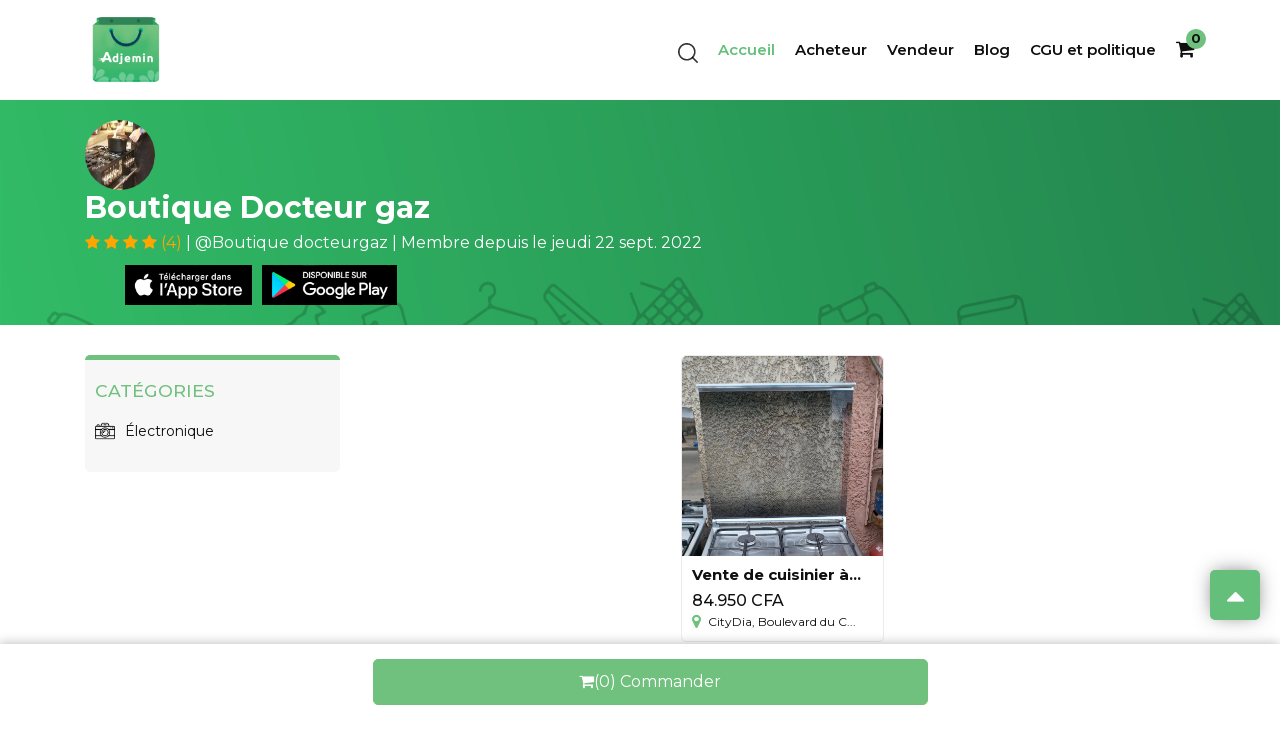

--- FILE ---
content_type: text/html; charset=UTF-8
request_url: https://docteurgaz.adjemin.com/
body_size: 8163
content:
<!DOCTYPE html>
<html lang="en">

<head>
    <meta charset="UTF-8">
    <meta http-equiv="X-UA-Compatible" content="IE=edge">
    <meta name="viewport" content="width=device-width, initial-scale=1.0">
    <link rel="icon" href="https://docteurgaz.adjemin.com/assets/images/LOGO-ADJEMIN-512x512.png">
     
    <title>Boutique docteurgaz</title>

    
    <meta name="title" content="Boutique docteurgaz">
    <meta name="description" content="Achetez et vendez vos articles préférés sur adjemin. Retrouvez les articles de tout type sur notre plateforme de vente. Devenez-vous aussi vendeur en téléchargeant l'application mobile adjemin sur Play Store et App Store.">
    <meta name="robots" content="index,follow">
    <meta property="og:locale" content="fr_CI">

    <!-- START SECTION META DATA -->
     <meta name="google-site-verification" content="vUlyAvur6ZEqPgIm9627KBvFjhl5Ir3iv4mBOWzd-94" />
 <meta name="keywords" content="Adjemin, Adjemain, ecommerce, e-commerce, Marketplace, Vendre, Acheter, Marché, Black-market, Achat-en-ligne, vente-en-ligne, Satisfait-ou-rembouser, garantie, adjame, Adjamé, Articles, Article, prix, moins cher" />
    <!-- END SECTION META DATA -->
    <link href="https://fonts.googleapis.com/css2?family=Montserrat:wght@300;400;500;600&display=swap" rel="stylesheet">
    <link rel="stylesheet" href="https://docteurgaz.adjemin.com/assets/css/bootstrap.min.css">
    <link rel="stylesheet" href="https://docteurgaz.adjemin.com/assets/css/main.css">
    <link rel="stylesheet" href="https://docteurgaz.adjemin.com/assets/css/animate.css">
    <link rel="stylesheet" href="https://docteurgaz.adjemin.com/assets/css/blog-main.css">
    <link rel="stylesheet" href="https://docteurgaz.adjemin.com/assets/css/owl.carousel.min.css">
    <link rel="preload" as="image" href="https://docteurgaz.adjemin.com/assets/icones/Groupe-52.png">
    <!-- fancybox -->
    <link rel="stylesheet" href="https://docteurgaz.adjemin.com/assets/css/jquery.fancybox.min.css">

    <!-- font awesome -->
    <link rel="stylesheet" href="https://docteurgaz.adjemin.com/assets/font-awesome-4.6.3/css/font-awesome.min.css">

    <!-- Mobile phone format -->
    <link rel="stylesheet" href="https://docteurgaz.adjemin.com/assets/intlTelInput/css/intlTelInput.css" />

    <!-- Moment JS -->
    <script src="https://momentjs.com/downloads/moment.min.js"></script>
    <script src="https://momentjs.com/downloads/moment-with-locales.min.js"></script>


    <!-- Adjemin V3 -->
    <link rel="stylesheet" href="https://docteurgaz.adjemin.com/assets/css/mainV3.css">
    



    <style>
        footer .copy--social .icones--social__link {
            padding: 2rem;
            height: 2rem;
            width: 2rem;
            border-radius: 50%;
            background-color: #ffffff;
            cursor: pointer;
            margin-right: 1rem;
            transition: all .3s ease-in-out;
            display: flex;
            align-items: center;
            justify-content: center;
            color: #6fc17d;
        }

        .part--blog__une .part--blog__une--descrip {
            padding: 5rem;
            background-color: #f6f6f6;
            width: 40%;
            position: relative;
        }

        [v-cloak] {
            display: none;
        }

        .filters--responsive {
            top: -7rem;
        }

        .modal-card .modal-main__body input {
            margin: 0 1rem 1rem 0;
        }

        .card__accordion .panel input {
            margin: 0 1rem 1rem 0;
        }

        .R1 {
                flex-direction: row-reverse;
            }

        @media (max-width: 991px) {
            .R1 {
                flex-direction: row-reverse ;
            }

        }
    </style>
    <!-- Personnalize style -->
        <style>
        .card-filters ul li a .icon img {
            height: 100%;
            width: 100%;
            object-fit: contain;
        }

        .card--article__illustration{
            position: relative;
        }

        .card--ajout{
            position: absolute;
            top: 1rem;
            right: 1rem;
            height: 4rem;
            width: 4rem;
            background-color: #ffffff;
            border-radius: 50%;
            display: flex;
            align-items: center;
            justify-content: center;
            border: 2px solid #308456;
            opacity: 0;
            visibility: hidden;
            transition: all .3s ease-in-out
        }

        .card--ajout i{
            color: #308456;
        }

        .card--ajout button{
            background: transparent
        }

        .card--article:hover .card--ajout {
            opacity: 1;
            visibility: visible;
        }

        .card-filters ul li a .icon img {
            height: 100%;
            width: 100%;
            object-fit: contain;
        }

        .card--article__illustration{
            position: relative;
        }

        .card--article .overlay {
            display: block;
            opacity: 0;
            position: absolute;
            top: 20%;
            margin-left: 0;
            width: 7rem;
        }

        .card--article .overlay .fa {
            cursor: pointer;
            background-color: #308456;
            border: 2px solid #308456;
            color: #fff;
            height: 3.5rem;
            width: 3.5rem;
            font-size: 2rem;
            padding: .7rem;
            margin: 5%;
            margin-bottom: 5%;
        }

        .card--article .overlay .btn-secondary {
            background-color: transparent !important;
            border: none;
        }

        .card--article:hover .overlay {
            opacity: 1;
            margin-left: 5%;
            transition: all 0.3s ease-in-out;
        }

        @media  only screen and (max-width: 48em) {
            .card--article .overlay {
                visibility: visible;
                opacity: 1;

            }
        }
    </style>

    <!-- Google Analytics -->
    <script>
        (function(i, s, o, g, r, a, m) {
            i['GoogleAnalyticsObject'] = r;
            i[r] = i[r] || function() {
                (i[r].q = i[r].q || []).push(arguments)
            }, i[r].l = 1 * new Date();
            a = s.createElement(o),
                m = s.getElementsByTagName(o)[0];
            a.async = 1;
            a.src = g;
            m.parentNode.insertBefore(a, m)
        })(window, document, 'script', 'https://www.google-analytics.com/analytics.js', 'ga');

        ga('create', 'UA-223337997-1', 'auto');
        ga('send', 'pageview');
    </script>
    <!-- End Google Analytics -->

    <!-- Meta Pixel Code -->
    <script>
        !function(f,b,e,v,n,t,s)
        {if(f.fbq)return;n=f.fbq=function(){n.callMethod?
        n.callMethod.apply(n,arguments):n.queue.push(arguments)};
        if(!f._fbq)f._fbq=n;n.push=n;n.loaded=!0;n.version='2.0';
        n.queue=[];t=b.createElement(e);t.async=!0;
        t.src=v;s=b.getElementsByTagName(e)[0];
        s.parentNode.insertBefore(t,s)}(window, document,'script',
        'https://connect.facebook.net/en_US/fbevents.js');
        fbq('init', '887102568929266');
        fbq('track', 'PageView');
    </script>
    <noscript>
        <img height="1" width="1" style="display:none"
           src="https://www.facebook.com/tr?id=887102568929266&ev=PageView&noscript=1"
           alt="Facebook"
        />
    </noscript>
    <!-- End Meta Pixel Code -->

    <!-- Google tag (gtag.js) -->
    <!-- Old Id: G-SY6B19MC87 -->
    <script async src="https://www.googletagmanager.com/gtag/js?id=G-R4PYVXZY24"></script>
    <script>
        window.dataLayer = window.dataLayer || [];
        function gtag(){dataLayer.push(arguments);}
        gtag('js', new Date());

        gtag('config', 'G-R4PYVXZY24');
    </script>

    <script src="https://www.googleoptimize.com/optimize.js?id=223337997-1"></script>

</head>

<body>

    <!-- preloader -->
    
    <!-- navbar -->
    <nav class="navigation position-relative">
    <div class="container">
        <div class="logo">
            <a href="https://docteurgaz.adjemin.com">
                <img src="https://docteurgaz.adjemin.com/assets/icones/LOGO-ADJEMINV3.png" alt="logo Adjemin">
            </a>
        </div>

        <div class="d-flex align-items-center">
            <!-- ********* -->
            <div class="box-from">
                <form method="GET" action="https://docteurgaz.adjemin.com" class="navigation-form">
                                        <div class="input-group">
                        <div class="icon">
                            <img src="https://docteurgaz.adjemin.com/assets/icones/loupe.svg" alt="loup">
                        </div>
                        <input type="text" placeholder="Article à rechercher" name="name"
                            value="">
                    </div>
                    <div class="input-group">
                        <div class="icon">
                            <img src="https://docteurgaz.adjemin.com/assets/icones/pin.svg" alt="location">
                        </div>
                        <input type="text" placeholder="Ville de recherche" name="city"
                            value="">
                    </div>

                    <button class="btn-search">C'est parti</button>
                </form>
                <div class="close-form">
                    <img src="https://docteurgaz.adjemin.com/assets/icones/close.svg" alt="close">
                </div>
            </div>
            <div class="icon-form">
                <img src="https://docteurgaz.adjemin.com/assets/icones/loupe.svg" alt="loup">
            </div>

            <!-- ********* -->
            <div class="menu">

                <ul>
                    <li class="menu--exit">
                        <i class="fa fa-times"></i>
                    </li>

                    <li>
                        <a href="https://docteurgaz.adjemin.com" class="n--active">Accueil</a>
                    </li>

                    <li>
                        <a href="https://docteurgaz.adjemin.com/buyers" class="">Acheteur</a>
                    </li>

                    <li>
                        <a href="https://docteurgaz.adjemin.com/sellers" class="">Vendeur</a>
                    </li>

                    <li>
                        <a href="https://docteurgaz.adjemin.com/blog" class="">Blog</a>

                    </li>

                    <li>
                        <a href="https://docteurgaz.adjemin.com/terms" class="">
                            CGU et politique
                        </a>
                    </li>


                                            <li id="shopping-r">
                            <div class="cart" v-cloak>
                                <a href="https://docteurgaz.adjemin.com/my-card" class="">
                                    <i class="fa fa-shopping-cart" aria-hidden="true"></i>
                                    <span>${ count }</span>
                                </a>
                            </div>
                        </li>
                    
                </ul>
            </div>
            <!-- ***** -->

            <!-- *** -->
            <div class="icon-menu">
                <i class="fa fa-bars"></i>
            </div>
        </div>

    </div>
</nav>


    <!-- fin navbar -->

    <!-- main -->
    
<!-- header -->
    <style>


    @media  only screen and (max-width: 425px) {
        .seilor--infos__stars h4{
            font-size: 2rem !important;
        }

        .seilor--infos__img img {
            height: 5rem !important;
            width: 5rem !important;
            border-radius: 50%;
        }

    }

    .seilor--infos {
    /* display: flex; */
    /* align-items: center; */
    }

    .seilor--infos__img {
    border-radius: 50%;
    }

    .seilor--infos__img img {
    height: 7rem;
    width: 7rem;
    border-radius: 50%;
    }

    .seilor--infos__stars {
    /* margin-left: 2rem; */
    }
    .seilor--infos__stars h4{
        color: #fff;
        font-size: 3rem;
        font-weight: bold;
    }

    .seilor--infos__stars .stars{
        color: #ffa500;
    }

    .seilor--infos__stars .stars span{
        color: #fff;
    }

    .little--header__store {
            justify-content: initial !important;
            margin-top: 1rem !important;
    }

</style>

<!-- header -->
<div class="header">
    <div class="container">
        <div class="seilor--infos">
            <div class="seilor--infos__img">
                <img loading="lazy" src="https://i.imgur.com/h18LF1M.jpeg" alt="Docteur Gaz">
            </div>

            <div class="seilor--infos__stars">
                <h4 class="seilor--infos__stars--name">Boutique Docteur gaz</h4>

                <div class="stars">
                                            <i class="fa fa-star"></i>
                                            <i class="fa fa-star"></i>
                                            <i class="fa fa-star"></i>
                                            <i class="fa fa-star"></i>
                                        (4)
                    
                    <span>| @Boutique docteurgaz </span>
                    
                    <span> | Membre depuis le<span>
                        <script>
                            moment.locale('fr');
                            var pubdate = moment("2022-09-22 12:27:26").format("dddd DD MMM YYYY");
                            document.write(pubdate);
                        </script>

                </div>
            </div>
            <div class="little--header__store">
                <a href="https://apps.apple.com/us/app/adjemin/id1524785176" target="blank">
                    <img loading="lazy" src="https://docteurgaz.adjemin.com/assets/icones/huR2lBg.png" alt="Adjemin app store">
                </a>

                <a href="https://play.google.com/store/apps/details?id=com.adjemin.adjemin" target="blank">
                    <img loading="lazy" src="https://docteurgaz.adjemin.com/assets/icones/MciyDDk.png" alt="Adjemin Play store">
                </a>
            </div>
        </div>

    </div>
</div>
<!-- fin header -->
<!-- fin header -->

<main id="main">
    <div class="container">
        <div class="row my-5">
            <div class="col-xs-12 col-sm-12 col-md-12 col-lg-3">
                <!-- *********** -->
                <div class="filters--responsive btn-modal2" >
                    <i class="fa fa-list"></i>
                </div>
                <div class="bigcard--filters">
                    <!----------------------------------->
                <div class="filters">
                    <div class="card-filters card-filtersCat">
                        <div class="card-filters__title">
                            <h3>catégories</h3>
                        </div>

                        <ul class="mb-0">
                                                        <li >
                                <a href="">
                                    <div class="icon">
                                        <img src="https://i.imgur.com/Lsl6MxH.png" alt="Électronique">
                                    </div>
                                    <span>Électronique</span>
                                </a>

                                <div class="ul--listmenu">
                                    <div class="row">
                                        <div class="col-12">
                                            <div class="ul--listmenu__items">
                                                

                                                <ul>
                                                                                                            <li >
                                                            <a href="https://docteurgaz.adjemin.com/categories/5?slug=jeux-videos">
                                                                Jeux vidéos
                                                            </a>
                                                        </li>
                                                                                                            <li >
                                                            <a href="https://docteurgaz.adjemin.com/categories/5?slug=appareils-photos">
                                                                Appareils photos
                                                            </a>
                                                        </li>
                                                                                                            <li >
                                                            <a href="https://docteurgaz.adjemin.com/categories/5?slug=ecouteurs">
                                                                Ecouteurs
                                                            </a>
                                                        </li>
                                                                                                            <li >
                                                            <a href="https://docteurgaz.adjemin.com/categories/5?slug=cameras-video-360">
                                                                Cameras vidéo 360
                                                            </a>
                                                        </li>
                                                                                                            <li >
                                                            <a href="https://docteurgaz.adjemin.com/categories/5?slug=appareil-hifi">
                                                                Appareil HIFI
                                                            </a>
                                                        </li>
                                                                                                            <li >
                                                            <a href="https://docteurgaz.adjemin.com/categories/5?slug=microphone">
                                                                Microphone
                                                            </a>
                                                        </li>
                                                                                                            <li >
                                                            <a href="https://docteurgaz.adjemin.com/categories/5?slug=televisions">
                                                                Télévisions
                                                            </a>
                                                        </li>
                                                                                                            <li >
                                                            <a href="https://docteurgaz.adjemin.com/categories/5?slug=accessoires-tv">
                                                                Accessoires TV
                                                            </a>
                                                        </li>
                                                                                                            <li >
                                                            <a href="https://docteurgaz.adjemin.com/categories/5?slug=decodeurs-et-recepteurs-tv">
                                                                Décodeurs et Récepteurs TV
                                                            </a>
                                                        </li>
                                                                                                            <li >
                                                            <a href="https://docteurgaz.adjemin.com/categories/5?slug=projecteurs">
                                                                Projecteurs
                                                            </a>
                                                        </li>
                                                                                                            <li >
                                                            <a href="https://docteurgaz.adjemin.com/categories/5?slug=amplificateurs-audio">
                                                                Amplificateurs audio
                                                            </a>
                                                        </li>
                                                                                                            <li >
                                                            <a href="https://docteurgaz.adjemin.com/categories/5?slug=sticks-tv">
                                                                Sticks TV
                                                            </a>
                                                        </li>
                                                                                                            <li >
                                                            <a href="https://docteurgaz.adjemin.com/categories/5?slug=casques">
                                                                Casques
                                                            </a>
                                                        </li>
                                                                                                            <li >
                                                            <a href="https://docteurgaz.adjemin.com/categories/5?slug=haut-parleurs">
                                                                Haut-parleurs
                                                            </a>
                                                        </li>
                                                                                                            <li >
                                                            <a href="https://docteurgaz.adjemin.com/categories/5?slug=lecteurs-mp3">
                                                                Lecteurs MP3
                                                            </a>
                                                        </li>
                                                                                                            <li >
                                                            <a href="https://docteurgaz.adjemin.com/categories/5?slug=dispositifs-rv-ra">
                                                                Dispositifs RV/RA
                                                            </a>
                                                        </li>
                                                                                                            <li >
                                                            <a href="https://docteurgaz.adjemin.com/categories/5?slug=drones">
                                                                Drones
                                                            </a>
                                                        </li>
                                                                                                            <li >
                                                            <a href="https://docteurgaz.adjemin.com/categories/5?slug=accessoires-de-camera">
                                                                Accessoires de caméra
                                                            </a>
                                                        </li>
                                                                                                            <li >
                                                            <a href="https://docteurgaz.adjemin.com/categories/5?slug=cables-et-adaptateurs">
                                                                Câbles et adaptateurs
                                                            </a>
                                                        </li>
                                                                                                            <li >
                                                            <a href="https://docteurgaz.adjemin.com/categories/5?slug=cigarettes-electroniques">
                                                                Cigarettes électroniques
                                                            </a>
                                                        </li>
                                                                                                            <li >
                                                            <a href="https://docteurgaz.adjemin.com/categories/5?slug=batteries">
                                                                Batteries
                                                            </a>
                                                        </li>
                                                                                                            <li >
                                                            <a href="https://docteurgaz.adjemin.com/categories/5?slug=chargeurs">
                                                                Chargeurs
                                                            </a>
                                                        </li>
                                                                                                            <li >
                                                            <a href="https://docteurgaz.adjemin.com/categories/5?slug=electronique-de-maison">
                                                                Électronique de maison
                                                            </a>
                                                        </li>
                                                    
                                                </ul>
                                            </div>
                                        </div>

                                    </div>
                                </div>
                            </li>
                            

                        </ul>
                    </div>
                </div>

                </div>
            </div>

            <div class="col-xs-12 col-sm-12 col-md-12 col-lg-9">
                <!-- **************************** -->
                <div class="row align-items-center justify-content-center" id="card--article">
                                        <div class=" col-sm-6 col-md-4 col-lg-3 p-0">
                        <div class="card--article ">
                            <div class="card--article__illustration">
                                <img src="https://i.imgur.com/kIzmZHJ.jpeg" alt="vente de cuisinier à gaz">
                                
                                <div class="overlay">
                                                                        <button type="button" class="btn btn-secondary" v-on:click.prevent="addToCard('vente-de-cuisinier-a-gaz')" title="Ajouter au panier">
                                        <i class="fa fa-shopping-cart"></i>
                                    </button>
                                                                        <a href="https://docteurgaz.adjemin.com/products?slug=vente-de-cuisinier-a-gaz">
                                        <button type="button" class="btn btn-secondary" title="voir les details">
                                            <i class="fa fa-eye"></i>
                                        </button>
                                    </a>
                                </div>
                            </div>
                            <!-- ******************************** -->
                            <div class="card--article__description">
                                <div class="card--article__description--name">
                                    <h4>Vente de cuisinier à gaz </h4>
                                </div>
                                <!-- ******************************** -->
                                <div class="card--article__description--price">
                                    <p>84.950 CFA</p>
                                </div>
                                    <!-- ******************************** -->
                                <div class="card--article__description--localisation">
                                    <i class="fa fa-map-marker"></i>
                                    <span>CityDia, Boulevard du C...</span>
                                </div>
                            </div>
                        </div>
                    </div>
                                    </div>

                <!-- pagination -->
                            </div>
        </div>
    </div>

    <div class="part--sticky" id="sticky">
        <div class="container" v-cloak>
            <div class="part--sticky__div" >
                <button role="button" id="order-button" v-on:click='redirection()' type="submit" class="btn--site"><i class="fa fa-shopping-cart" aria-hidden="true"></i>(${ count }) Commander</button>
            </div>
        </div>
    </div>
</main>

<!-- modal--filters -->
<div class="main-container">
    <div class="container-fluid">
        <div class="modal-card" id="modal-card2">
            <div class="modal-main">
                <div class="close" id="close2">
                    <i class="fa fa-times-circle-o"></i>
                </div>
                <!-- ////////////////************* -->

                <div class="modal-main__body container">
                    <div class="bigcard--filters1 text-left">
                        <!----------------------------------->
                    <div class="filters">
                        <div class="card-filters">


                            <div class="card-filters__title " >
                                <h3>catégories</h3>
                            </div>

                            <ul class="mb-0">
                                                                <a href="#">
                                    <li data-toggle="collapse" href="#collapseExample-5" role="button" aria-expanded="false" aria-controls="collapseExample">
                                        Électronique
                                    </li>

                                    <div class="collapse" id="collapseExample-5">
                                        <div class="card card-body">
                                            <ul class="mb-0">
                                                
                                                                                                <a href="https://docteurgaz.adjemin.com/categories/5?slug=jeux-videos">
                                                    <li>Jeux vidéos</li>
                                                </a>
                                                                                                <a href="https://docteurgaz.adjemin.com/categories/5?slug=appareils-photos">
                                                    <li>Appareils photos</li>
                                                </a>
                                                                                                <a href="https://docteurgaz.adjemin.com/categories/5?slug=ecouteurs">
                                                    <li>Ecouteurs</li>
                                                </a>
                                                                                                <a href="https://docteurgaz.adjemin.com/categories/5?slug=cameras-video-360">
                                                    <li>Cameras vidéo 360</li>
                                                </a>
                                                                                                <a href="https://docteurgaz.adjemin.com/categories/5?slug=appareil-hifi">
                                                    <li>Appareil HIFI</li>
                                                </a>
                                                                                                <a href="https://docteurgaz.adjemin.com/categories/5?slug=microphone">
                                                    <li>Microphone</li>
                                                </a>
                                                                                                <a href="https://docteurgaz.adjemin.com/categories/5?slug=televisions">
                                                    <li>Télévisions</li>
                                                </a>
                                                                                                <a href="https://docteurgaz.adjemin.com/categories/5?slug=accessoires-tv">
                                                    <li>Accessoires TV</li>
                                                </a>
                                                                                                <a href="https://docteurgaz.adjemin.com/categories/5?slug=decodeurs-et-recepteurs-tv">
                                                    <li>Décodeurs et Récepteurs TV</li>
                                                </a>
                                                                                                <a href="https://docteurgaz.adjemin.com/categories/5?slug=projecteurs">
                                                    <li>Projecteurs</li>
                                                </a>
                                                                                                <a href="https://docteurgaz.adjemin.com/categories/5?slug=amplificateurs-audio">
                                                    <li>Amplificateurs audio</li>
                                                </a>
                                                                                                <a href="https://docteurgaz.adjemin.com/categories/5?slug=sticks-tv">
                                                    <li>Sticks TV</li>
                                                </a>
                                                                                                <a href="https://docteurgaz.adjemin.com/categories/5?slug=casques">
                                                    <li>Casques</li>
                                                </a>
                                                                                                <a href="https://docteurgaz.adjemin.com/categories/5?slug=haut-parleurs">
                                                    <li>Haut-parleurs</li>
                                                </a>
                                                                                                <a href="https://docteurgaz.adjemin.com/categories/5?slug=lecteurs-mp3">
                                                    <li>Lecteurs MP3</li>
                                                </a>
                                                                                                <a href="https://docteurgaz.adjemin.com/categories/5?slug=dispositifs-rv-ra">
                                                    <li>Dispositifs RV/RA</li>
                                                </a>
                                                                                                <a href="https://docteurgaz.adjemin.com/categories/5?slug=drones">
                                                    <li>Drones</li>
                                                </a>
                                                                                                <a href="https://docteurgaz.adjemin.com/categories/5?slug=accessoires-de-camera">
                                                    <li>Accessoires de caméra</li>
                                                </a>
                                                                                                <a href="https://docteurgaz.adjemin.com/categories/5?slug=cables-et-adaptateurs">
                                                    <li>Câbles et adaptateurs</li>
                                                </a>
                                                                                                <a href="https://docteurgaz.adjemin.com/categories/5?slug=cigarettes-electroniques">
                                                    <li>Cigarettes électroniques</li>
                                                </a>
                                                                                                <a href="https://docteurgaz.adjemin.com/categories/5?slug=batteries">
                                                    <li>Batteries</li>
                                                </a>
                                                                                                <a href="https://docteurgaz.adjemin.com/categories/5?slug=chargeurs">
                                                    <li>Chargeurs</li>
                                                </a>
                                                                                                <a href="https://docteurgaz.adjemin.com/categories/5?slug=electronique-de-maison">
                                                    <li>Électronique de maison</li>
                                                </a>
                                                                                            </ul>
                                        </div>
                                    </div>
                                </a>
                                                            </ul>

                        </div>
                    </div>

                    </div>
                </div>
            </div>
        </div>
    </div>
</div>
    <!-- fin main -->

    <!-- footer -->
    <!-- footer -->
 <footer>
    <div class="container">
        <div class="row">
            <div class="col-xs-12 col-sm-12 col-md-7 col-lg-7">
                <div class="menu--footer mb-4">
                    <ul class="mb-0">
                        <li>
                            <a tag="a" href='https://docteurgaz.adjemin.com'>Explorez</a>
                           </li>
                        <li><a tag="a" href='https://docteurgaz.adjemin.com/terms'>CGU et Politique de Confidentialités</a></li>
                        <!-- <li><a href="#">Contact</a></li> -->
                    </ul>
                </div>
                <!-- ************************ -->
                <div class="copy--social mt-5">
                    <p>&copy; <script>document.write((new Date()).getFullYear())</script>  Adjemin , tous droits réservés.</p>

                     <!-- ************************ -->
                    <div class="icones--social">

                        <a href="https://www.facebook.com/adjeminci" title="Facebook adjemin" target="blank">
                            <div class="icones--social__link">
                               <i class="fa fa-facebook-square"></i>
                           </div>
                        </a>
                        <a href="https://www.linkedin.com/company/adjemin/mycompany/" title="Linkedin adjemin" target="blank">
                        <div class="icones--social__link">
                            <i class="fa fa-linkedin-square"></i>
                        </div>
                        </a>


                    </div>

                    <!-- ************************ -->

                </div>
            </div>
             <!-- ************************ -->
            <div class="col-xs-12 col-sm-12 col-md-5 col-lg-5">
                <!-- text--footer -->
                <div class="text--footer">
                    <h2>Rejoignez la communauté Adjemin</h2>
                    <h3>Téléchargez gratuitement l'application sur</h3>

                    <div class="text--footer__store">
                        <a href="https://apps.apple.com/us/app/adjemin/id1524785176" target="blank">
                            <img src="https://docteurgaz.adjemin.com/assets/icones/huR2lBg.png" alt="appStore">
                        </a>

                        <a href="https://play.google.com/store/apps/details?id=com.adjemin.adjemin" target="blank">
                            <img src="https://docteurgaz.adjemin.com/assets/icones/MciyDDk.png" alt="playStore">
                        </a>
                    </div>
                </div>
            </div>
        </div>
    </div>
</footer>
<!-- fin footer -->
    <!-- fin footer -->


    

    <div class="modal hide fade" id="myModal">
        <div class="modal-header">
            <a class="close" data-dismiss="modal">×</a>
            <h3>Success</h3>
        </div>
    <div class="modal-body">
        <p></p>
    </div>
    <div class="modal-footer">
        <a class="close btn" data-dismiss="modal">Close</a>
    </div>
</div>




    <!-- Button return top-->
    <a href="#header">
        <div class="button-return" id="btnReturn">
            <i class="fa fa-caret-up"></i>
        </div>
    </a>

    <!-- script -->
    <script src="https://docteurgaz.adjemin.com/assets/js/jquery.min.js"></script>


    
    <script src="https://docteurgaz.adjemin.com/assets/js/bootstrap.min.js"></script>
    <script src="https://docteurgaz.adjemin.com/assets/js/slick.min.js"></script>
    <script src="https://docteurgaz.adjemin.com/assets/js/jquery.fancybox.min.js" ></script>
    <script src="https://docteurgaz.adjemin.com/assets/js/wow.min.js"></script>
    <script src="https://docteurgaz.adjemin.com/assets/js/waypoint.min.js"></script>
    <script src="https://docteurgaz.adjemin.com/assets/js/appV3.js" ></script>
    <script src="https://docteurgaz.adjemin.com/assets/js/owl.carousel.min.js"></script>


    <!-- VueJS and axios -->
    <script src="https://cdn.jsdelivr.net/npm/vue@2/dist/vue.min.js" ></script>
    <script src="https://unpkg.com/axios@0.24.0/dist/axios.min.js" ></script>

    <!-- SWeet Alert -->
    <script src="//cdn.jsdelivr.net/npm/sweetalert2@11" async defer></script>

        <script>
        var filter = function(text, length, clamp){
            clamp = clamp || '...';
            var node = document.createElement('div');
            node.innerHTML = text;
            var content = node.textContent;
            return content.length > length ? content.slice(0, length) + clamp : content;
        };

        Vue.filter('truncate', filter);


    </script>
    <script>
        var app = new Vue({
            el: '#card--article',
            delimiters: ['${', '}'],
            data: {
                message: 'Hello',
                appUrl: 'https://api.adjem.in/v3',
                categories: [],
                produits: [],
                last_page : '',
                first_page_url : '',
                last_page_url : '',
                current_page : '',
                baseUrl : "https://adjemin.com",
                quantity: 1,

            },
            mounted(){
                // console.log(location.origin);
            },
            methods: {
                addToCard(product_slug){

                    axios.get(location.origin+'/card/add?product='+product_slug+'&q='+this.quantity)
                    .then((res) =>{
                        if(res.data.status == true){
                            var data = res.data.data
                            var quantity = 0
                            data.forEach(item => {
                                quantity = parseInt(quantity) + parseInt(item['qty'])
                            });
                            counter.count = quantity
                            counter2.count = quantity
                            mysticky.count = quantity

                            Swal.fire({
                                icon: 'success',
                                title: res.data.message,
                                showConfirmButton: false,
                                timer: 1500
                            })
                        }else{
                            Swal.fire({
                                icon: 'warning',
                                title: res.data.message,
                                confirmButtonColor : '#308456',
                            })
                        }

                    })
                    .catch((err)=>{
                        console.log(err.message)
                    })

                },
            }
        })

        var mysticky = new Vue({
            el: '#sticky',
            delimiters: ['${', '}'],
            data: {
                appUrl: 'https://api.adjem.in/v3',
                baseUrl : "https://adjemin.com",
                count : 0,

            },
            mounted(){
                // console.log(location.origin);
            },
            methods: {
               redirection(){
                 window.location.href = "https://docteurgaz.adjemin.com/my-card";
               },
            }
        })
    </script>

    <!-- Integration ChatWood-->
    <script>
        (function(d,t) {
          var BASE_URL="https://chatwoot.adjem.in";
          var g=d.createElement(t),s=d.getElementsByTagName(t)[0];
          g.src=BASE_URL+"/packs/js/sdk.js";
          g.defer = true;
          g.async = true;
          s.parentNode.insertBefore(g,s);
          g.onload=function(){
            window.chatwootSDK.run({
              websiteToken: 'n3J7qKEkzSSGWiP2BcnKnf75',
              baseUrl: BASE_URL
            })
          }
        })(document,"script");
      </script>


        <script>
        var counter = new Vue({
            el: '#shopping-g',
            delimiters: ['${', '}'],
            data: {
                appUrl: 'https://api.adjem.in/v3',
                count: 0,
                baseUrl: "https://adjemin.com",
            },
            mounted() {
                this.getPanier()
            },

            methods: {
                getPanier() {
                    axios.get(location.origin + '/card/all')
                        .then((res) => {
                            if (res.data.status == true) {
                                var panier = res.data.data
                                var quantity = 0
                                panier.forEach(item => {
                                    quantity = parseInt(quantity) + parseInt(item['qty'])
                                });
                                this.count = quantity
                                counter2.count = quantity
                                if (typeof(mysticky) != 'undefined') {
                                    mysticky.count = quantity
                                }


                            }
                        })
                        .catch((err) => {
                            console.log(err)
                        })
                },
            }
        })

        var counter2 = new Vue({
            el: '#shopping-r',
            delimiters: ['${', '}'],
            data: {
                appUrl: 'https://api.adjem.in/v3',
                count: 0,
                baseUrl: "https://adjemin.com",
            },
            mounted() {
                //
            },
            methods: {
                //
            }
        })
    </script>

    <script>
        new WOW().init();
    </script>

    <script>
        var $toggle = $('.js-toggle');
        var $target = $('.js-target');
        $toggle.on('click', function() {
            $target.slideToggle();
        }).trigger('click');
    </script>

    <script>
        // faire afficher le button retur top
        $(window).scroll(function() {
            if ($(this).scrollTop() > 100) {
                $('#btnReturn').fadeIn();
            } else {
                $('#btnReturn').fadeOut();
            }
        });

        $('#btnReturn').click(function() {
            $('html, body').animate({
                scrollTop: 0
            }, 800);
            return false;
        });
    </script>

    


<script>(function(){function c(){var b=a.contentDocument||a.contentWindow.document;if(b){var d=b.createElement('script');d.innerHTML="window.__CF$cv$params={r:'9c1802cb0e83d96e',t:'MTc2OTAxMTA4NA=='};var a=document.createElement('script');a.src='/cdn-cgi/challenge-platform/scripts/jsd/main.js';document.getElementsByTagName('head')[0].appendChild(a);";b.getElementsByTagName('head')[0].appendChild(d)}}if(document.body){var a=document.createElement('iframe');a.height=1;a.width=1;a.style.position='absolute';a.style.top=0;a.style.left=0;a.style.border='none';a.style.visibility='hidden';document.body.appendChild(a);if('loading'!==document.readyState)c();else if(window.addEventListener)document.addEventListener('DOMContentLoaded',c);else{var e=document.onreadystatechange||function(){};document.onreadystatechange=function(b){e(b);'loading'!==document.readyState&&(document.onreadystatechange=e,c())}}}})();</script><script defer src="https://static.cloudflareinsights.com/beacon.min.js/vcd15cbe7772f49c399c6a5babf22c1241717689176015" integrity="sha512-ZpsOmlRQV6y907TI0dKBHq9Md29nnaEIPlkf84rnaERnq6zvWvPUqr2ft8M1aS28oN72PdrCzSjY4U6VaAw1EQ==" data-cf-beacon='{"version":"2024.11.0","token":"92ec4b39b5c649548d06a80334eab163","r":1,"server_timing":{"name":{"cfCacheStatus":true,"cfEdge":true,"cfExtPri":true,"cfL4":true,"cfOrigin":true,"cfSpeedBrain":true},"location_startswith":null}}' crossorigin="anonymous"></script>
</body>

</html>
